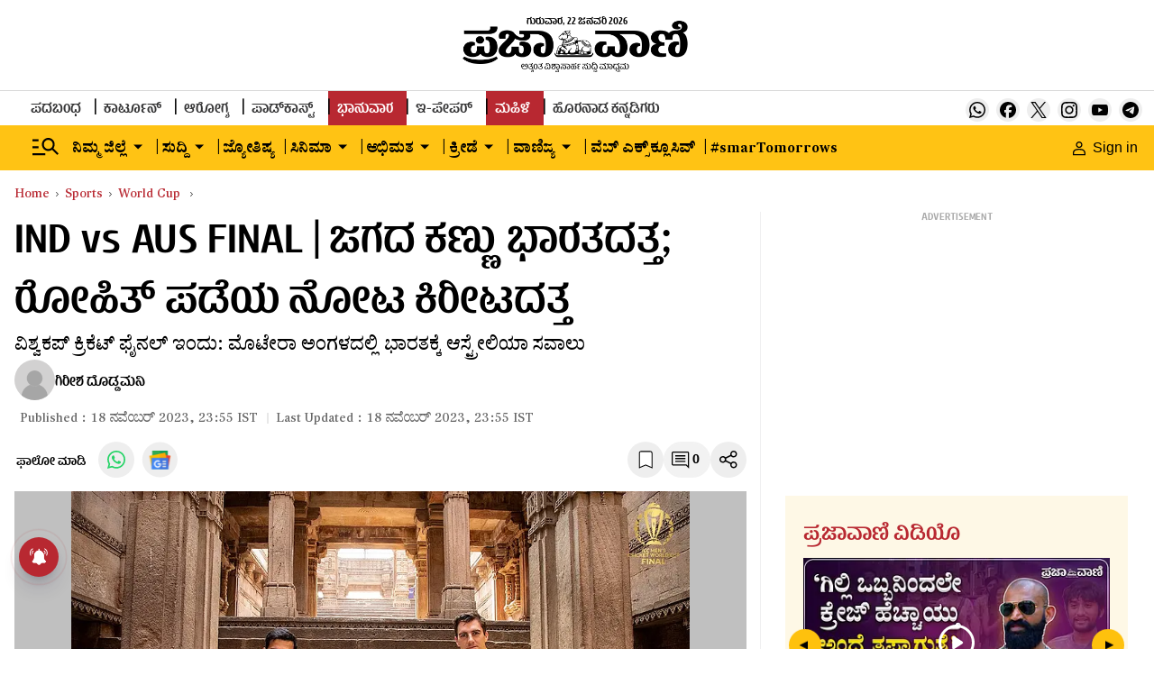

--- FILE ---
content_type: text/html; charset=utf-8
request_url: https://www.google.com/recaptcha/api2/aframe
body_size: 153
content:
<!DOCTYPE HTML><html><head><meta http-equiv="content-type" content="text/html; charset=UTF-8"></head><body><script nonce="QcInNBBeLDhQ3HU9rY57gw">/** Anti-fraud and anti-abuse applications only. See google.com/recaptcha */ try{var clients={'sodar':'https://pagead2.googlesyndication.com/pagead/sodar?'};window.addEventListener("message",function(a){try{if(a.source===window.parent){var b=JSON.parse(a.data);var c=clients[b['id']];if(c){var d=document.createElement('img');d.src=c+b['params']+'&rc='+(localStorage.getItem("rc::a")?sessionStorage.getItem("rc::b"):"");window.document.body.appendChild(d);sessionStorage.setItem("rc::e",parseInt(sessionStorage.getItem("rc::e")||0)+1);localStorage.setItem("rc::h",'1769049269251');}}}catch(b){}});window.parent.postMessage("_grecaptcha_ready", "*");}catch(b){}</script></body></html>

--- FILE ---
content_type: application/javascript; charset=utf-8
request_url: https://fundingchoicesmessages.google.com/f/AGSKWxXehOmQ6xkMS_Bgab2UZuW5VNmWA_5vIBlwlNIZKPmIR8_8BaIO9FFLKi8-lGWLjktu-LgRRQVSvxLSmgq9_R4N3834RHZP72xGF9srmckPjWef5YNLS1myWU12ed6EhZiPUDkuEMXmOrmvAJDet2NDHnkH3trLt6OAxkcu9i3cVsndNN1hUOanHd26/_-adblocker-detection//ad/semantic_/get_banner.asp?/displayAdFrame./adsservedby.
body_size: -1289
content:
window['b06fbb9c-919d-458a-8c01-c308bc54656e'] = true;

--- FILE ---
content_type: text/javascript; charset=utf-8
request_url: https://comment.prajavani.net/api/story/count.js?callback=CoralCount.setCount&id=0d2c3218-8f48-4927-8565-8a808593005a&ref=aHR0cHM6Ly93d3cucHJhamF2YW5pLm5ldC9zcG9ydHMvd29ybGQtY3VwL2ljYy13b3JsZC1jdXAtZmluYWwtMjAyMy1pbmRpYS12cy1hdXN0cmFsaWEtcm9oaXQtc2hhcm1hLXBhdC1jdW1taW5zLWF0LW5hcmVuZHJhLW1vZGktc3RhZGl1bS1haG1lZGFiYWQtZGV0YWlscy0yNTY4ODQy&url=https%3A%2F%2Fwww.prajavani.net%2Fsports%2Fworld-cup%2Ficc-world-cup-final-2023-india-vs-australia-rohit-sharma-pat-cummins-at-narendra-modi-stadium-ahmedabad-details-2568842
body_size: 330
content:
/**/ typeof CoralCount.setCount === 'function' && CoralCount.setCount({"ref":"[base64]","countHtml":"<span class=\"coral-count-number\">COMMENT_COUNT</span>","textHtml":"<span class=\"coral-count-text\">Comments</span>","count":0,"id":null});